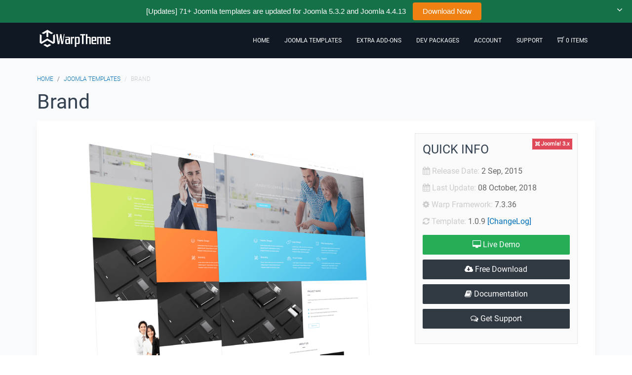

--- FILE ---
content_type: text/html; charset=UTF-8
request_url: https://warptheme.com/joomla-templates/wt-brand-responsive-business-joomla-template/
body_size: 11643
content:
<!DOCTYPE html><html lang="en-US"><head >	<meta charset="UTF-8" />
	<meta name="viewport" content="width=device-width, initial-scale=1" />
	<meta name='robots' content='index, follow, max-image-preview:large, max-snippet:-1, max-video-preview:-1' />

	<!-- This site is optimized with the Yoast SEO plugin v22.0 - https://yoast.com/wordpress/plugins/seo/ -->
	<title>WT Brand - Responsive Business Joomla Template</title>
	<meta name="description" content="Created with businesses in mind, this Business Joomla Template is perfect for showcasing your work, services and brand. Compatible all major web browsers " />
	<link rel="canonical" href="https://warptheme.com/joomla-templates/wt-brand-responsive-business-joomla-template/" />
	<meta property="og:locale" content="en_US" />
	<meta property="og:type" content="article" />
	<meta property="og:title" content="WT Brand - Responsive Business Joomla Template" />
	<meta property="og:description" content="Created with businesses in mind, this Business Joomla Template is perfect for showcasing your work, services and brand. Compatible all major web browsers " />
	<meta property="og:url" content="https://warptheme.com/joomla-templates/wt-brand-responsive-business-joomla-template/" />
	<meta property="og:site_name" content="WarpTheme" />
	<meta property="article:publisher" content="https://www.facebook.com/warptheme" />
	<meta property="article:modified_time" content="2023-02-03T05:41:37+00:00" />
	<meta name="twitter:card" content="summary_large_image" />
	<meta name="twitter:site" content="@WarpTheme" />
	<meta name="twitter:label1" content="Est. reading time" />
	<meta name="twitter:data1" content="5 minutes" />
	<script type="application/ld+json" class="yoast-schema-graph">{"@context":"https://schema.org","@graph":[{"@type":"WebPage","@id":"https://warptheme.com/joomla-templates/wt-brand-responsive-business-joomla-template/","url":"https://warptheme.com/joomla-templates/wt-brand-responsive-business-joomla-template/","name":"WT Brand - Responsive Business Joomla Template","isPartOf":{"@id":"https://warptheme.com/#website"},"datePublished":"2015-07-12T16:22:19+00:00","dateModified":"2023-02-03T05:41:37+00:00","description":"Created with businesses in mind, this Business Joomla Template is perfect for showcasing your work, services and brand. Compatible all major web browsers ","breadcrumb":{"@id":"https://warptheme.com/joomla-templates/wt-brand-responsive-business-joomla-template/#breadcrumb"},"inLanguage":"en-US","potentialAction":[{"@type":"ReadAction","target":["https://warptheme.com/joomla-templates/wt-brand-responsive-business-joomla-template/"]}]},{"@type":"BreadcrumbList","@id":"https://warptheme.com/joomla-templates/wt-brand-responsive-business-joomla-template/#breadcrumb","itemListElement":[{"@type":"ListItem","position":1,"name":"Home","item":"https://warptheme.com/"},{"@type":"ListItem","position":2,"name":"Joomla Templates","item":"https://warptheme.com/joomla-templates/"},{"@type":"ListItem","position":3,"name":"Brand"}]},{"@type":"WebSite","@id":"https://warptheme.com/#website","url":"https://warptheme.com/","name":"WarpTheme","description":"Free Responsive Joomla 5 Templates, free Wordpress Themes","inLanguage":"en-US"}]}</script>
	<!-- / Yoast SEO plugin. -->


<link rel='dns-prefetch' href='//fonts.googleapis.com' />
<style id='global-styles-inline-css' type='text/css'>
body{--wp--preset--color--black: #000000;--wp--preset--color--cyan-bluish-gray: #abb8c3;--wp--preset--color--white: #ffffff;--wp--preset--color--pale-pink: #f78da7;--wp--preset--color--vivid-red: #cf2e2e;--wp--preset--color--luminous-vivid-orange: #ff6900;--wp--preset--color--luminous-vivid-amber: #fcb900;--wp--preset--color--light-green-cyan: #7bdcb5;--wp--preset--color--vivid-green-cyan: #00d084;--wp--preset--color--pale-cyan-blue: #8ed1fc;--wp--preset--color--vivid-cyan-blue: #0693e3;--wp--preset--color--vivid-purple: #9b51e0;--wp--preset--gradient--vivid-cyan-blue-to-vivid-purple: linear-gradient(135deg,rgba(6,147,227,1) 0%,rgb(155,81,224) 100%);--wp--preset--gradient--light-green-cyan-to-vivid-green-cyan: linear-gradient(135deg,rgb(122,220,180) 0%,rgb(0,208,130) 100%);--wp--preset--gradient--luminous-vivid-amber-to-luminous-vivid-orange: linear-gradient(135deg,rgba(252,185,0,1) 0%,rgba(255,105,0,1) 100%);--wp--preset--gradient--luminous-vivid-orange-to-vivid-red: linear-gradient(135deg,rgba(255,105,0,1) 0%,rgb(207,46,46) 100%);--wp--preset--gradient--very-light-gray-to-cyan-bluish-gray: linear-gradient(135deg,rgb(238,238,238) 0%,rgb(169,184,195) 100%);--wp--preset--gradient--cool-to-warm-spectrum: linear-gradient(135deg,rgb(74,234,220) 0%,rgb(151,120,209) 20%,rgb(207,42,186) 40%,rgb(238,44,130) 60%,rgb(251,105,98) 80%,rgb(254,248,76) 100%);--wp--preset--gradient--blush-light-purple: linear-gradient(135deg,rgb(255,206,236) 0%,rgb(152,150,240) 100%);--wp--preset--gradient--blush-bordeaux: linear-gradient(135deg,rgb(254,205,165) 0%,rgb(254,45,45) 50%,rgb(107,0,62) 100%);--wp--preset--gradient--luminous-dusk: linear-gradient(135deg,rgb(255,203,112) 0%,rgb(199,81,192) 50%,rgb(65,88,208) 100%);--wp--preset--gradient--pale-ocean: linear-gradient(135deg,rgb(255,245,203) 0%,rgb(182,227,212) 50%,rgb(51,167,181) 100%);--wp--preset--gradient--electric-grass: linear-gradient(135deg,rgb(202,248,128) 0%,rgb(113,206,126) 100%);--wp--preset--gradient--midnight: linear-gradient(135deg,rgb(2,3,129) 0%,rgb(40,116,252) 100%);--wp--preset--font-size--small: 13px;--wp--preset--font-size--medium: 20px;--wp--preset--font-size--large: 36px;--wp--preset--font-size--x-large: 42px;--wp--preset--spacing--20: 0.44rem;--wp--preset--spacing--30: 0.67rem;--wp--preset--spacing--40: 1rem;--wp--preset--spacing--50: 1.5rem;--wp--preset--spacing--60: 2.25rem;--wp--preset--spacing--70: 3.38rem;--wp--preset--spacing--80: 5.06rem;--wp--preset--shadow--natural: 6px 6px 9px rgba(0, 0, 0, 0.2);--wp--preset--shadow--deep: 12px 12px 50px rgba(0, 0, 0, 0.4);--wp--preset--shadow--sharp: 6px 6px 0px rgba(0, 0, 0, 0.2);--wp--preset--shadow--outlined: 6px 6px 0px -3px rgba(255, 255, 255, 1), 6px 6px rgba(0, 0, 0, 1);--wp--preset--shadow--crisp: 6px 6px 0px rgba(0, 0, 0, 1);}:where(.is-layout-flex){gap: 0.5em;}:where(.is-layout-grid){gap: 0.5em;}body .is-layout-flow > .alignleft{float: left;margin-inline-start: 0;margin-inline-end: 2em;}body .is-layout-flow > .alignright{float: right;margin-inline-start: 2em;margin-inline-end: 0;}body .is-layout-flow > .aligncenter{margin-left: auto !important;margin-right: auto !important;}body .is-layout-constrained > .alignleft{float: left;margin-inline-start: 0;margin-inline-end: 2em;}body .is-layout-constrained > .alignright{float: right;margin-inline-start: 2em;margin-inline-end: 0;}body .is-layout-constrained > .aligncenter{margin-left: auto !important;margin-right: auto !important;}body .is-layout-constrained > :where(:not(.alignleft):not(.alignright):not(.alignfull)){max-width: var(--wp--style--global--content-size);margin-left: auto !important;margin-right: auto !important;}body .is-layout-constrained > .alignwide{max-width: var(--wp--style--global--wide-size);}body .is-layout-flex{display: flex;}body .is-layout-flex{flex-wrap: wrap;align-items: center;}body .is-layout-flex > *{margin: 0;}body .is-layout-grid{display: grid;}body .is-layout-grid > *{margin: 0;}:where(.wp-block-columns.is-layout-flex){gap: 2em;}:where(.wp-block-columns.is-layout-grid){gap: 2em;}:where(.wp-block-post-template.is-layout-flex){gap: 1.25em;}:where(.wp-block-post-template.is-layout-grid){gap: 1.25em;}.has-black-color{color: var(--wp--preset--color--black) !important;}.has-cyan-bluish-gray-color{color: var(--wp--preset--color--cyan-bluish-gray) !important;}.has-white-color{color: var(--wp--preset--color--white) !important;}.has-pale-pink-color{color: var(--wp--preset--color--pale-pink) !important;}.has-vivid-red-color{color: var(--wp--preset--color--vivid-red) !important;}.has-luminous-vivid-orange-color{color: var(--wp--preset--color--luminous-vivid-orange) !important;}.has-luminous-vivid-amber-color{color: var(--wp--preset--color--luminous-vivid-amber) !important;}.has-light-green-cyan-color{color: var(--wp--preset--color--light-green-cyan) !important;}.has-vivid-green-cyan-color{color: var(--wp--preset--color--vivid-green-cyan) !important;}.has-pale-cyan-blue-color{color: var(--wp--preset--color--pale-cyan-blue) !important;}.has-vivid-cyan-blue-color{color: var(--wp--preset--color--vivid-cyan-blue) !important;}.has-vivid-purple-color{color: var(--wp--preset--color--vivid-purple) !important;}.has-black-background-color{background-color: var(--wp--preset--color--black) !important;}.has-cyan-bluish-gray-background-color{background-color: var(--wp--preset--color--cyan-bluish-gray) !important;}.has-white-background-color{background-color: var(--wp--preset--color--white) !important;}.has-pale-pink-background-color{background-color: var(--wp--preset--color--pale-pink) !important;}.has-vivid-red-background-color{background-color: var(--wp--preset--color--vivid-red) !important;}.has-luminous-vivid-orange-background-color{background-color: var(--wp--preset--color--luminous-vivid-orange) !important;}.has-luminous-vivid-amber-background-color{background-color: var(--wp--preset--color--luminous-vivid-amber) !important;}.has-light-green-cyan-background-color{background-color: var(--wp--preset--color--light-green-cyan) !important;}.has-vivid-green-cyan-background-color{background-color: var(--wp--preset--color--vivid-green-cyan) !important;}.has-pale-cyan-blue-background-color{background-color: var(--wp--preset--color--pale-cyan-blue) !important;}.has-vivid-cyan-blue-background-color{background-color: var(--wp--preset--color--vivid-cyan-blue) !important;}.has-vivid-purple-background-color{background-color: var(--wp--preset--color--vivid-purple) !important;}.has-black-border-color{border-color: var(--wp--preset--color--black) !important;}.has-cyan-bluish-gray-border-color{border-color: var(--wp--preset--color--cyan-bluish-gray) !important;}.has-white-border-color{border-color: var(--wp--preset--color--white) !important;}.has-pale-pink-border-color{border-color: var(--wp--preset--color--pale-pink) !important;}.has-vivid-red-border-color{border-color: var(--wp--preset--color--vivid-red) !important;}.has-luminous-vivid-orange-border-color{border-color: var(--wp--preset--color--luminous-vivid-orange) !important;}.has-luminous-vivid-amber-border-color{border-color: var(--wp--preset--color--luminous-vivid-amber) !important;}.has-light-green-cyan-border-color{border-color: var(--wp--preset--color--light-green-cyan) !important;}.has-vivid-green-cyan-border-color{border-color: var(--wp--preset--color--vivid-green-cyan) !important;}.has-pale-cyan-blue-border-color{border-color: var(--wp--preset--color--pale-cyan-blue) !important;}.has-vivid-cyan-blue-border-color{border-color: var(--wp--preset--color--vivid-cyan-blue) !important;}.has-vivid-purple-border-color{border-color: var(--wp--preset--color--vivid-purple) !important;}.has-vivid-cyan-blue-to-vivid-purple-gradient-background{background: var(--wp--preset--gradient--vivid-cyan-blue-to-vivid-purple) !important;}.has-light-green-cyan-to-vivid-green-cyan-gradient-background{background: var(--wp--preset--gradient--light-green-cyan-to-vivid-green-cyan) !important;}.has-luminous-vivid-amber-to-luminous-vivid-orange-gradient-background{background: var(--wp--preset--gradient--luminous-vivid-amber-to-luminous-vivid-orange) !important;}.has-luminous-vivid-orange-to-vivid-red-gradient-background{background: var(--wp--preset--gradient--luminous-vivid-orange-to-vivid-red) !important;}.has-very-light-gray-to-cyan-bluish-gray-gradient-background{background: var(--wp--preset--gradient--very-light-gray-to-cyan-bluish-gray) !important;}.has-cool-to-warm-spectrum-gradient-background{background: var(--wp--preset--gradient--cool-to-warm-spectrum) !important;}.has-blush-light-purple-gradient-background{background: var(--wp--preset--gradient--blush-light-purple) !important;}.has-blush-bordeaux-gradient-background{background: var(--wp--preset--gradient--blush-bordeaux) !important;}.has-luminous-dusk-gradient-background{background: var(--wp--preset--gradient--luminous-dusk) !important;}.has-pale-ocean-gradient-background{background: var(--wp--preset--gradient--pale-ocean) !important;}.has-electric-grass-gradient-background{background: var(--wp--preset--gradient--electric-grass) !important;}.has-midnight-gradient-background{background: var(--wp--preset--gradient--midnight) !important;}.has-small-font-size{font-size: var(--wp--preset--font-size--small) !important;}.has-medium-font-size{font-size: var(--wp--preset--font-size--medium) !important;}.has-large-font-size{font-size: var(--wp--preset--font-size--large) !important;}.has-x-large-font-size{font-size: var(--wp--preset--font-size--x-large) !important;}
.wp-block-navigation a:where(:not(.wp-element-button)){color: inherit;}
:where(.wp-block-post-template.is-layout-flex){gap: 1.25em;}:where(.wp-block-post-template.is-layout-grid){gap: 1.25em;}
:where(.wp-block-columns.is-layout-flex){gap: 2em;}:where(.wp-block-columns.is-layout-grid){gap: 2em;}
.wp-block-pullquote{font-size: 1.5em;line-height: 1.6;}
</style>
<link rel='stylesheet'href='https://warptheme.com/wp-content/uploads/beans/compiler/beans/d16587e.css' media='all' />
<script type="text/javascript" src="https://warptheme.com/wp-includes/js/jquery/jquery.min.js?ver=3.7.1" id="jquery-core-js"></script>
<script type="text/javascript" src="https://warptheme.com/wp-includes/js/jquery/jquery-migrate.min.js?ver=3.4.1" id="jquery-migrate-js"></script>
<script type="text/javascript" src="https://warptheme.com/wp-content/uploads/beans/compiler/uikit/d5b252e-bd9afff.js?ver=6.4.7" id="uikit-js"></script>
<script type="text/javascript" src="https://warptheme.com/wp-content/plugins/wp-user-avatar/assets/flatpickr/flatpickr.min.js?ver=4.15.0" id="ppress-flatpickr-js"></script>
<script type="text/javascript" src="https://warptheme.com/wp-content/plugins/wp-user-avatar/assets/select2/select2.min.js?ver=4.15.0" id="ppress-select2-js"></script>
<script type="text/javascript" id="edd-frontend-recurring-js-extra">
/* <![CDATA[ */
var edd_recurring_vars = {"confirm_cancel":"Are you sure you want to cancel your subscription?","has_trial":"","total":"$0.00","total_plain":"0"};
/* ]]> */
</script>
<script type="text/javascript" src="https://warptheme.com/wp-content/plugins/edd-recurring/assets/js/edd-frontend-recurring.js?ver=2.11.7" id="edd-frontend-recurring-js"></script>
<link rel="https://api.w.org/" href="https://warptheme.com/wp-json/" /><link rel="alternate" type="application/json" href="https://warptheme.com/wp-json/wp/v2/pages/1099" /><link rel="alternate" type="application/json+oembed" href="https://warptheme.com/wp-json/oembed/1.0/embed?url=https%3A%2F%2Fwarptheme.com%2Fjoomla-templates%2Fwt-brand-responsive-business-joomla-template%2F" />
<link rel="alternate" type="text/xml+oembed" href="https://warptheme.com/wp-json/oembed/1.0/embed?url=https%3A%2F%2Fwarptheme.com%2Fjoomla-templates%2Fwt-brand-responsive-business-joomla-template%2F&#038;format=xml" />
<meta name="generator" content="Easy Digital Downloads v3.3.5.2" />
<!-- Google tag (gtag.js) -->
<script async src="https://www.googletagmanager.com/gtag/js?id=G-J5T0VG062Q"></script>
<script>
  window.dataLayer = window.dataLayer || [];
  function gtag(){dataLayer.push(arguments);}
  gtag('js', new Date());

  gtag('config', 'G-J5T0VG062Q');
</script>
<meta name="generator" content="Elementor 3.19.2; features: e_optimized_assets_loading, additional_custom_breakpoints, block_editor_assets_optimize, e_image_loading_optimization; settings: css_print_method-external, google_font-enabled, font_display-auto">
	<link rel="pingback" href="https://warptheme.com/xmlrpc.php">
	<link rel="icon" href="https://warptheme.com/wp-content/uploads/2015/09/cropped-brand-32x32.png" sizes="32x32" />
<link rel="icon" href="https://warptheme.com/wp-content/uploads/2015/09/cropped-brand-192x192.png" sizes="192x192" />
<link rel="apple-touch-icon" href="https://warptheme.com/wp-content/uploads/2015/09/cropped-brand-180x180.png" />
<meta name="msapplication-TileImage" content="https://warptheme.com/wp-content/uploads/2015/09/cropped-brand-270x270.png" />
</head><ul class="beans-skip-links"><li ><a href="#beans-primary-navigation" class="screen-reader-shortcut">Skip to the primary navigation.</a></li><li ><a href="#beans-content" class="screen-reader-shortcut">Skip to the content.</a></li></ul><body data-rsssl=1 class="page-template-default page page-id-1099 page-child parent-pageid-90 uk-form no-js dwpb-push-page dwpb_responsive_extra_small dwpb_responsive_small edd-js-none elementor-default elementor-kit-311953" itemscope="itemscope" itemtype="https://schema.org/WebPage"><div class="tm-site"><header class="tm-header uk-block" role="banner" itemscope="itemscope" itemtype="https://schema.org/WPHeader"><div class="uk-container uk-container-center"><div class="tm-site-branding uk-float-left"><a href="https://warptheme.com" rel="home" itemprop="headline"><img class="tm-logo" src="https://warptheme.com/wp-content/uploads/2015/09/logo.png" alt="WarpTheme"/></a></div><nav class="tm-primary-menu uk-float-right uk-navbar" id="beans-primary-navigation" role="navigation" itemscope="itemscope" itemtype="https://schema.org/SiteNavigationElement" aria-label="Primary Navigation Menu" tabindex="-1"><ul id="menu-main-menu" class="uk-visible-large uk-navbar-nav">		<li class="menu-item cart-icon-menu">
		<a href="https://warptheme.com/checkout/">
			<span class="ti-shopping-cart"></span> 0 items
		</a></li>
    <li class="menu-item menu-item-type-custom menu-item-object-custom menu-item-8" itemprop="name"><a href="/" itemprop="url">Home</a></li><li class="menu-item menu-item-type-post_type menu-item-object-page current-page-ancestor menu-item-94" itemprop="name"><a href="https://warptheme.com/joomla-templates/" itemprop="url">Joomla Templates</a></li><li class="menu-item menu-item-type-post_type menu-item-object-page menu-item-186604" itemprop="name"><a href="https://warptheme.com/extra-addons-pagebuilder/" itemprop="url">Extra Add-ons</a></li><li class="menu-item menu-item-type-post_type menu-item-object-page menu-item-2341" itemprop="name"><a href="https://warptheme.com/developer-package/" itemprop="url">Dev Packages</a></li><li class="menu-item menu-item-type-custom menu-item-object-custom menu-item-has-children menu-item-162244 uk-parent" itemprop="name" data-uk-dropdown=""><a href="#" itemprop="url">Account</a><div class="uk-dropdown uk-dropdown-navbar"><ul class="sub-menu uk-nav uk-nav-parent-icon uk-nav-dropdown" data-uk-nav="{multiple:true}"><li class="menu-item menu-item-type-post_type menu-item-object-page menu-item-26419" itemprop="name"><a href="https://warptheme.com/account/" itemprop="url">Account Dashboard</a></li><li class="menu-item menu-item-type-post_type menu-item-object-page menu-item-216152" itemprop="name"><a href="https://warptheme.com/contact-us/" itemprop="url">Contact us</a></li><li class="menu-item menu-item-type-taxonomy menu-item-object-category menu-item-182697" itemprop="name"><a href="https://warptheme.com/documentation/" itemprop="url">Documentation</a></li></ul></div></li><li class="menu-item menu-item-type-post_type menu-item-object-page menu-item-282370" itemprop="name"><a href="https://warptheme.com/support/" itemprop="url">Support</a></li></ul><a href="#offcanvas_menu" class="uk-float-right tm-menu-toggle uk-hidden-large" data-uk-offcanvas=""><span class="uk-icon-navicon uk-margin-small-right" aria-hidden="true"></span>Menu</a></nav></div></header><main class="tm-main uk-block"><div class="uk-container uk-container-center"><ul class="uk-breadcrumb uk-width-1-1"><li ><a href="https://warptheme.com"><span >Home</span></a></li><li ><a href="https://warptheme.com/joomla-templates/"><span >Joomla Templates</span></a></li><li class="uk-active uk-text-muted">Brand</li></ul><div class="uk-grid" data-uk-grid-margin=""><div class="tm-primary uk-width-medium-4-4"><div class="tm-content" id="beans-content" role="main" itemprop="mainEntityOfPage" tabindex="-1"><article id="1099" class="  post-1099 page type-page status-publish hentry" itemscope="itemscope" itemtype="https://schema.org/CreativeWork"><header ><h1 class="uk-article-title" itemprop="headline">Brand</h1></header><div itemprop="articleBody"><div class="tm-article-content" itemprop="text"><div class="content-wrapper">
<div class="uk-grid">
<div class="uk-width-medium-1-1 uk-width-large-2-3">
<img fetchpriority="high" decoding="async" class="uk-responsive-height uk-tpl-detail" src="/wp-content/uploads/2016/09/brand-template.png" width="1892" height="1900" alt="Business Joomla Template" />
</div>
<div class="uk-width-medium-1-1 uk-width-large-1-3">
<div class="uk-panel uk-panel-box uk-panel-detail">
<div class="uk-panel-badge uk-badge uk-badge-danger"><i class="uk-icon-joomla"></i> Joomla! 3.x</div>
<h3 class="uk-panel-title">QUICK INFO</h3>
          <ul class="uk-list uk-list-line info">
          <li><span class="uk-text-muted"><i class="uk-icon-calendar"></i> Release Date:</span> 2 Sep, 2015</li>
        <li><span class="uk-text-muted"><i class="uk-icon-calendar"></i> Last Update:</span> 08 October, 2018</li>
        <li><span class="uk-text-muted"><i class="uk-icon-cog"></i> Warp Framework:</span> 7.3.36</li>
          <li><span class="uk-text-muted"><i class="uk-icon-refresh"></i> Template: </span>1.0.9 <a href="#modalapp" data-uk-modal="">[ChangeLog]</a>
          <div id="modalapp" class="uk-modal" style="display: none; overflow-y: scroll;">
          <div class="uk-modal-dialog">
          <h3 class="uk-text-center uk-text-danger">WT Brand Changelog</h3>
          <div class="uk-accordion" data-uk-accordion="{collapse: false}">
<h4 class="uk-accordion-title">Version 1.0.9 <i class="uk-icon-joomla"></i></h4>
<div class="uk-accordion-content">
  <ul class="uk-list uk-list-line">
<li>^ Joomla quickstart update 3.8.13</li>
<li># Cookie button setting</li>
  </ul>
</div>
<h4 class="uk-accordion-title">Version 1.0.8 <i class="uk-icon-joomla"></i></h4>
<div class="uk-accordion-content">
  <ul class="uk-list uk-list-line">
<li>^ Warp Framework 7.3.36</li>
  </ul>
</div>
<h4 class="uk-accordion-title">Version 1.0.7 <i class="uk-icon-joomla"></i></h4>
<div class="uk-accordion-content">
  <ul class="uk-list uk-list-line">
<li>^ Warp Framework 7.3.34 updated</li>
    <li>+ Wide Layout and Boxed Layout</li>
<li>+ Preloader: 6 animation effects</li>
<li>+ Cookie Law: It is designed to help you comply with the hideous EU Cookie Law.</li>
  </ul>
</div>

<h4 class="uk-accordion-title">Version 1.0.6 <i class="uk-icon-joomla"></i></h4>
<div class="uk-accordion-content">
  <ul class="uk-list uk-list-line">
    <li>^ Updated Warp Framework 7.3.32</li>

  </ul>
</div>
<h4 class="uk-accordion-title">Version 1.0.5 <i class="uk-icon-joomla"></i></h4>
<div class="uk-accordion-content">
  <ul class="uk-list uk-list-line">
    <li>^ Updated UIkit to 2.27.2</li>
    <li># Fixed color picker in customizer</li>
    <li># Fixed font import in customizer + copy style</li>
    <li># Fixed widget assignment on woocommerce categories/tags (WP)</li>
    <li># Fixed breadcrumbs + sidebar widget (WP)</li>
  </ul>
</div>
<h4 class="uk-accordion-title">Version 1.0.4 <i class="uk-icon-joomla"></i></h4>
<div class="uk-accordion-content">
  <ul class="uk-list uk-list-line">
    <li>^ Updated Warp Framework 7.3.28</li>
    <li>^ Updated Joomla Quickstart 3.6</li>
    <li>^ Updated UIkit to <a href="https://github.com/uikit/uikit/blob/develop/CHANGELOG.md" target="_blank" rel="noopener noreferrer">2.26.4</a></li>
  </ul>
</div>
<h4 class="uk-accordion-title">Version 1.0.3 <i class="uk-icon-joomla"></i></h4>
          <div class="uk-accordion-content">
	<ul class="uk-list uk-list-line">
    <li>^ Warp Framework 7.3.25 updated</li>
    <li>^ Quickstart Package (Joomla 3.5.1) updated</li>
    <li> ^ Updated UIkit to 2.26.3 (<a href="https://github.com/uikit/uikit/blob/develop/CHANGELOG.md" target="_blank" rel="noopener noreferrer">Changelog</a>)</li>    
    </ul>
</div>
 <h4 class="uk-accordion-title">Version 1.0.2 <i class="uk-icon-joomla"></i></h4>
          <div class="uk-accordion-content">
	<ul class="uk-list uk-list-line">
	<li>^ Warp Framework 7.3.13</li>
	<li>^ Uikit 2.23</li>
	<li>+ New feature Text columns</li>
	<li>+ Added article meta information options (Joomla)</li>
    <li>^ Updated language files</li>
    </ul>
</div>
            <h4 class="uk-accordion-title">Version 1.0.1 <i class="uk-icon-joomla"></i></h4>
            <div class="uk-accordion-content"><ul class="uk-list">
                              <li>Updated Warp Framework to 7.3.12</li>
                              <li>Updated UIkit to 2.22.0</li>
                              <li>Keep custom link classes (WP)</li>
                              <li>Fixed WordPress 4.3 compatibility</li>
                              <li>Refresh sample data</li>
                              <li>K2 Support for Joomla!</li>
                              <li>Fix minor bugs with less</li>
            </ul></div>
          <h4 class="uk-accordion-title">Version 1.0.0 <i class="uk-icon-joomla"></i></h4>
          <div class="uk-accordion-content">Released the initial version.</div>
          </div>
          </div>
          </div>
          </li>
          </ul>  
<div class="uk-task">
 <ul class="uk-list uk-list-space">
          <li> <a class="uk-button uk-button-success uk-width-1-1" href="http://demo.warptheme.com/joomla/wt_brand/" target="_blank" rel="noopener noreferrer"><i class="uk-icon-desktop"></i> Live Demo</a></li>
         <li> <a class="uk-button uk-width-1-1" href="#choose-edition" data-uk-smooth-scroll=""><i class="uk-icon-cloud-download"></i> Free Download</a>  </li>
<li> <a class="uk-button uk-width-1-1" href="/documentation/wt-brand-documentation/" target="_blank" rel="noopener noreferrer"><i class="uk-icon-book"></i> Documentation</a></li>
         <li> <a class="uk-button uk-width-1-1" href="/member-area/ticket-system/" target="_blank" rel="noopener noreferrer"><i class="uk-icon-comments-o"></i> Get Support</a></li>
   </ul>      
</div>
</div>
</div>
</div>
<hr class="uk-article-divider">

<p>
  Created with businesses in mind, this Business Joomla Template is perfect for showcasing your work, services and brand. Packaged with a fully responsive design and compatible with all major web browsers and devices. Its a full Responsive Business Joomla Template built <span data-uk-tooltip title="A lightweight and modular front-end framework
  for developing fast and powerful web interfaces.">Uikit</span> & <span data-uk-tooltip title="A fast and slick theme framework which provides a rich tool set to
  develop cross-platform themes.">Warp Framework</span>.</p>

<div class="uk-grid uk-text-left uk-flex-middle">

    <div class="uk-width-medium-1-2">
      <div class="uk-panel uk-width-1-1">
        <h3 class="uk-h2">        
          Fully Responsive Layout
        </h3>  
        <div class="uk-margin">A fully responsive layout that adapts perfectly for all device resolutions like mobiles, tablets and desktops.

WT Brand features a dynamic, responsive design, meaning your site will adapt to fit any screen size, from desktops down to mobile phones. The main menu is automatically converted into a user-friendly select box menu on small screen devices.</div>  
         
      </div>
    </div>
  <div class="uk-width-medium-1-2 uk-text-center">
    <img decoding="async" src="/wp-content/uploads/2016/09/brand-s.png" alt="Responsive Layout" width="515" height="314">        </div>
  </div>

<div class="uk-grid uk-text-left uk-flex-middle">
  <div class="uk-width-medium-1-2 uk-text-center">
    <img decoding="async" src="/wp-content/uploads/2015/11/jmb-wp-warp-uikit.png" alt="Warp 7 framework" width="630" height="180">        </div>
    <div class="uk-width-medium-1-2">
      <div class="uk-panel uk-width-1-1">
        <h3 class="uk-h2">        
          Built on Warp 7 Framework
        </h3>  
        <div class="uk-margin">Built on a very robust framework to give you un-matched flexibility and speed when it comes to building the template layer of your site.

Warp 7 is a class of it’s own. Underneath the framework, it uses UIkit, a lightweight and modular front-end modular framework for developing fast and powerful web interfaces using the latest web technologies.</div>  
         
      </div>
    </div>

  </div>

<div class="uk-grid uk-text-left uk-flex-middle" data-uk-grid-match="">
    <div class="uk-width-medium-1-2">
      <div class="uk-panel uk-width-1-1">
      <h3 class="uk-h2">Business Joomla Template Features:</h3>
<ul class="uk-list uk-list-space">
	<li><i class="uk-icon uk-icon-check"></i> Available for Joomla and WordPress System.</li>
	<li><i class="uk-icon uk-icon-check"></i> 5 pre-built color schemes</li>
	<li><i class="uk-icon uk-icon-check"></i> K2 Support for Joomla!</li>
	<li><i class="uk-icon uk-icon-check"></i> WooCommerce support for WordPress</li>
	<li><i class="uk-icon uk-icon-check"></i> Unite Revolution Slider included</li>
        <li><i class="uk-icon uk-icon-check"></i> Built in Gzip Compress and Data URI function for faster site loading</li>
	<li><i class="uk-icon uk-icon-check"></i> Unlimited Colors Customization</li>
	<li><i class="uk-icon uk-icon-check"></i> RTL Language Ready</li>
	<li><i class="uk-icon uk-icon-check"></i> Cross browser compatibility</li>
	<li><i class="uk-icon uk-icon-check"></i> Light and fast loading</li>
	<li><i class="uk-icon uk-icon-check"></i> SEO Friendly</li>
</ul>
         
      </div>
    </div>
  <div class="uk-width-medium-1-2 uk-text-center">
    <img loading="lazy" decoding="async" src="/wp-content/uploads/2016/09/brand-l.png" alt="WarpTheme Core Features" width="500" height="420">        </div>
  </div>
<hr class="uk-article-divider uk-margin-large">
    <h3 class="uk-h1 uk-margin-large-bottom uk-text-center">Frequently Asked Questions</h3>
  <div class="uk-grid uk-grid-width-1-1 uk-grid-width-small-1-2 uk-grid-width-medium-1-2 uk-text-left">
    <div class="uk-panel">
      <div class="uk-grid">
        <div class="uk-width-medium-1-5">
          <i class="uk-icon-cloud-download uk-icon-large uk-icon-hover"></i>
        </div>
        <div class="uk-width-medium-4-5">
          <div class="uk-panel">      
            <h3>    
              How and when can I download the product after purchase?             
              
            </h3>
            <div class="uk-margin"><p>After the payment process you can instantly download the product. In addition, we will send you an email receipt with all order and download information, so you can check back any time in the future.</p>
            </div>  
          </div>
        </div>
      </div>
    </div>
    <div class="uk-panel">
      <div class="uk-grid " data-uk-grid-margin="">
        <div class="uk-width-medium-1-5">
          <i class="uk-icon-support uk-icon-large uk-icon-hover"></i></div>
          <div class="uk-width-medium-4-5">
            <div class="uk-panel">      
              <h3>    
                What are the differences between Pro Standard and Pro Unlimited Editions?          
              </h3>
                <div class="uk-margin"><p>Pro Standard Edition: You get technical support for only <strong><span class="uk-text-danger">01</span></strong> domain.<br/>
                Pro Unlimited Edition: You get technical support for <strong><span class="uk-text-danger">as many domains as</span></strong> you want.</p></div>          
              </div>
            </div>
          </div>      
        </div>  
        <div class="uk-panel">
          <div class="uk-grid " data-uk-grid-margin="">
            <div class="uk-width-medium-1-5">
              <i class="uk-icon-file-zip-o uk-icon-large uk-icon-hover"></i>
            </div>
            <div class="uk-width-medium-4-5">
              <div class="uk-panel">      
                <h3>      
                  What files included downloading template package?                      
                </h3>      
                <div class="uk-margin">
                  <p>Pro Joomla! Template/Wordpress Theme version, Full Quickstart package for Joomla templates or WordPress Themes.</p>        
                </div>        
              </div>
            </div>
          </div>
        </div>
      
          <div class="uk-panel">
            <div class="uk-grid " data-uk-grid-margin="">
              <div class="uk-width-medium-1-5">
                <i class="uk-icon-thumbs-o-up uk-icon-large uk-icon-hover"></i></div>
                <div class="uk-width-medium-4-5">
                  <div class="uk-panel">      
                    <h3>  
                      After purchase I get exactly the same website like on demo?         
                    </h3>
                    <div class="uk-margin">
                      <p>Yes, You can download Quickstart packages and install it for your website. After that, your site will look like our live demo site.</p>
                      </div>
                    </div>
                  </div>
                </div>              
              </div>
          </div>
</div>
<h2 id="choose-edition" class="uk-text-center uk-margin">CHOOSE YOUR EDITION</h2>
<p class="uk-text-center">Select the Template/Theme Edition that fits you best.</p>
<div class="uk-grid uk-grid-width-1-1 uk-grid-width-small-1-1 uk-grid-width-medium-1-1 uk-grid-width-large-1-3 uk-grid-width-xlarge-1-3 uk-margin-top-remove tm-grid-divider pricing">
  <div class="uk-panel">
    <div class="uk-pricing">
      <h3 class="uk-panel-title uk-h3">Free Edition</h3><p class="tm-text-pricing">Get Free Template/Theme version and Free Update :). Technical support for Bug fixing Only</p><h2 class="uk-h2 tm-price"><sup>$</sup>0</h2>
      <ul class="uk-list uk-list-line">
<li>Get FREE product updates</li>
        <li><strong>Limited</strong> template features</li>
        <li>Responsive layout support for Tablet/Mobile Devices</li>
        <li><del> Download Quickstart package</del></li>
        <li><del> Copyright removal allowed</del></li>
     <li><del> Technical support on domain</del></li>
<li><del> Support via Ticket System</del></li>
      </ul>
</div>

				<form id="edd_purchase_1104" class="edd_download_purchase_form">
										<div class="edd_free_downloads_form_class">
						<a class="button inherit edd-submit uk-button uk-button-primary uk-width-1-1 edd-submit edd-free-download edd-free-download-single" href="#edd-free-download-modal" data-download-id="1104">Download Now</a>					</div>
									</form>

			
    </div>
    <div class="uk-panel">
      <div class="uk-pricing">
        <h3 class="uk-panel-title uk-h3">Pro Standard Edition</h3>
        <p class="tm-text-pricing">Unlimited Template Features, download Quickstart package and get Technical support for 01 Domain.</p><h2 class="uk-h2 tm-price"><span class="uk-text-warning"><sup>$</sup>19</span></h2>
        <ul class="uk-list uk-list-line">
          <li><span data-uk-tooltip title="The price you pay is a one time fee, with no hidden or recurring charges of any kind and there's no limit on how long you can use the template or theme.">One-time payment <i class="uk-icon-info-circle"></i></span></li>
          <li><strong>Unlimited</strong> features and FREE update</li>
          <li>10% discount on other single theme purchases</li>
						  <li><span data-uk-tooltip title="With our quickstart packages a functional website is just a few clicks away!"><i class="uk-icon uk-icon-check"></i> Download Quickstart Package</span></li>
						  <li><i class="uk-icon uk-icon-check"></i> Copyright removal allowed</li>
                          <li><i class="uk-icon uk-icon-check"></i> <span data-uk-tooltip title="With PRO Standard version, we will support you on 01 domain where the product is used, even they are your own or your client's websites.">Technical support on domain: <strong>01</strong> </span></li>
                          <li><i class="uk-icon uk-icon-check"></i> 06 Months Support via Ticket</li>
        </ul>
      </div>
      <p><a class="uk-button uk-button-primary uk-width-1-1" href="/checkout/?edd_action=add_to_cart&download_id=1107">Purchase Now <i class="uk-icon-chevron-circle-right"></i></a></p>
    </div>
    <div class="uk-panel">
      <div class="uk-pricing">
<div class="most_popular">Best<br> Deal!</div>
        <h3 class="uk-panel-title uk-h3">Pro Unlimited Edition</h3>
        <p class="tm-text-pricing">Unlimited Template Features, download Quickstart package. Rapid response and <strong>Limited</strong> Customization Support.</p><h2 class="uk-h2 tm-price"><span class="uk-text-success"><sup>$</sup>29</span></h2>
        <ul class="uk-list uk-list-line">
          <li><span data-uk-tooltip title="The price you pay is a one time fee, with no hidden or recurring charges of any kind and there's no limit on how long you can use the template or theme.">One-time payment <i class="uk-icon-info-circle"></i></span></li>
          <li><strong>Unlimited</strong> features and FREE update</li>
          <li>20% discount on other single theme purchases</li>
                          <li><span data-uk-tooltip title="With our quickstart packages a functional website is just a few clicks away!"><i class="uk-icon uk-icon-check"></i> Download Quickstart Package</span></li>
                          <li><i class="uk-icon uk-icon-check"></i> Copyright removal allowed</li>
                          <li><i class="uk-icon uk-icon-check"></i> <span data-uk-tooltip title="With PRO Unlimited Version, we will support you on all domains where the product is used, even they are your own or your client's websites.">Support on domain: <strong>Unlimited</strong></span></li>
                          <li><i class="uk-icon uk-icon-check"></i> Support via Ticket System</li>
        </ul>
      </div>
      <p><a class="uk-button uk-button-success uk-width-1-1" href="/checkout/?edd_action=add_to_cart&download_id=1110">Purchase Now <i class="uk-icon-chevron-circle-right"></i></a></p>
    </div>
  </div>
<hr class="uk-article-divider">
<div class="uk-grid uk-flex uk-flex-middle uk-text-center tm-grid-divider bundle" data-uk-grid-margin="">
<div class="uk-width-medium-3-4 uk-text-left"><p class="uk-text-large">Get access to our Joomla Templates for as low as <span class="dev-price uk-text-success">$69</span></p></div>
<div class="uk-width-medium-1-4"><a class="uk-button uk-button-default" href="https://warptheme.com/developer-package/">Join Now!</a></div>
</div></div></div></article></div></div></div></div></main>        <div class="footer uk-block">
            <div class="uk-container uk-container-center">
                <div class="uk-grid">
                    <div class="uk-width-medium-1-4"><div class="tm-widget uk-panel widget_custom_html custom_html-3"><div ><div class="textwidget custom-html-widget"><div class="tm-footer-logo"><a href="https://warptheme.com" rel="home" itemprop="headline"><img class="tm-logo" src="https://warptheme.com/wp-content/uploads/2016/02/warp.png" alt=""></a></div>		<div class="uk-text-muted uk-margin-top">
<p>Joomla! name is used under a limited license from Open Source Matters in the United States and other countries.
WarpTheme.com is not affiliated with or endorsed by Open Source Matters or the Joomla! project</p>
		</div></div></div></div></div><div class="uk-width-medium-1-4"><div class="tm-widget uk-panel widget_text text-32"><h3 class="uk-panel-title">WarpTheme</h3><div >			<div class="textwidget"><ul class="uk-nav uk-nav-side">
    <li>
        <a href="/support-policy/">Support Policy</a>
    </li>
    <li>
        <a href="/terms-conditions/">Terms of Use</a>
    </li>
    <li>
        <a href="/privacy/">Privacy Policy</a>
    </li>
    <li>
        <a href="/member-area/ticket-system/">Ticket Support (PRO)</a>
    </li>
    <li>
        <a href="/contact-us/">Contact Us</a>
    </li>
</ul></div>
		</div></div></div><div class="uk-width-medium-1-4"><div class="tm-widget uk-panel widget_text text-33"><h3 class="uk-panel-title">Resources</h3><div >			<div class="textwidget"><ul class="uk-nav uk-nav-side">
<li><a href="https://docs.warptheme.com/">Documentation</a></li>
<li><a href="/wordpress-tutorials/">WordPress Tutorials</a></li>
<li><a href="/joomla-tutorials/">Joomla Tutorials</a></li>
<li><a href="/category/blog/">Blog</a></li>
<li><a href="http://demo.warptheme.com/" target="_blank" rel="noopener">Live Demo</a></li>
</ul>
</div>
		</div></div></div><div class="uk-width-medium-1-4"><div class="tm-widget uk-panel widget_custom_html custom_html-4"><h3 class="uk-panel-title">Products</h3><div ><div class="textwidget custom-html-widget"><ul class="uk-nav uk-nav-side">
<li><a href="/joomla-templates/">Joomla Templates</a></li>
<li><a href="/extra-addons-pagebuilder/">Extra SP Page Builder</a></li>
	
<li><a href="/wordpress-themes/">Wordpress Themes</a></li>
<li><a href="/developer-package/">Developer Packages</a></li>
</ul></div></div></div></div>                </div>
            </div>
        </div>
        <footer class="tm-footer uk-block" role="contentinfo" itemscope="itemscope" itemtype="https://schema.org/WPFooter"><div class="uk-container uk-container-center"><div class="uk-clearfix uk-text-small uk-text-muted"><span class="uk-align-medium-left uk-margin-small-bottom">Copyright 2015-2024 <a href="https://warptheme.com" target="_blank" title="Free Joomla Templates and Premium Joomla Templates">WarpTheme.com</a>. All rights reserved.</span><span class="uk-align-medium-right uk-margin-bottom-remove"><a class="tm-totop-scroller" data-uk-smooth-scroll href="#"></a></span></div></div></footer></div><div id="offcanvas_menu" class="uk-offcanvas"><div class="uk-offcanvas-bar"><nav class="tm-primary-offcanvas-menu uk-margin uk-margin-top" role="navigation" aria-label="Off-Canvas Primary Navigation Menu"><ul id="menu-main-menu-1" class="menu uk-nav uk-nav-parent-icon uk-nav-offcanvas" data-uk-nav="{multiple:true}"><li class="menu-item menu-item-type-custom menu-item-object-custom menu-item-8" itemprop="name"><a href="/" itemprop="url">Home</a></li><li class="menu-item menu-item-type-post_type menu-item-object-page current-page-ancestor menu-item-94" itemprop="name"><a href="https://warptheme.com/joomla-templates/" itemprop="url">Joomla Templates</a></li><li class="menu-item menu-item-type-post_type menu-item-object-page menu-item-186604" itemprop="name"><a href="https://warptheme.com/extra-addons-pagebuilder/" itemprop="url">Extra Add-ons</a></li><li class="menu-item menu-item-type-post_type menu-item-object-page menu-item-2341" itemprop="name"><a href="https://warptheme.com/developer-package/" itemprop="url">Dev Packages</a></li><li class="menu-item menu-item-type-custom menu-item-object-custom menu-item-has-children menu-item-162244 uk-parent" itemprop="name"><a href="#" itemprop="url">Account</a><ul class="sub-menu uk-nav-sub"><li class="menu-item menu-item-type-post_type menu-item-object-page menu-item-26419" itemprop="name"><a href="https://warptheme.com/account/" itemprop="url">Account Dashboard</a></li><li class="menu-item menu-item-type-post_type menu-item-object-page menu-item-216152" itemprop="name"><a href="https://warptheme.com/contact-us/" itemprop="url">Contact us</a></li><li class="menu-item menu-item-type-taxonomy menu-item-object-category menu-item-182697" itemprop="name"><a href="https://warptheme.com/documentation/" itemprop="url">Documentation</a></li></ul></li><li class="menu-item menu-item-type-post_type menu-item-object-page menu-item-282370" itemprop="name"><a href="https://warptheme.com/support/" itemprop="url">Support</a></li></ul></nav></div></div>	<style>.edd-js-none .edd-has-js, .edd-js .edd-no-js, body.edd-js input.edd-no-js { display: none; }</style>
	<script>/* <![CDATA[ */(function(){var c = document.body.classList;c.remove('edd-js-none');c.add('edd-js');})();/* ]]> */</script>
	<div class="edd-free-downloads-modal-wrapper edd-free-downloads"><span class="edd-loading"></span><div id="edd-free-downloads-modal" style="display:none"></div></div><script type="text/javascript">
		(function() {
			document.body.className = document.body.className.replace('no-js','js');
		}());
	</script>
	<link rel='stylesheet'href='https://warptheme.com/wp-content/plugins/dw-promobar/assets/css/main.css?ver=6.4.7' media='all' />
<script type="text/javascript" id="ppress-frontend-script-js-extra">
/* <![CDATA[ */
var pp_ajax_form = {"ajaxurl":"https:\/\/warptheme.com\/wp-admin\/admin-ajax.php","confirm_delete":"Are you sure?","deleting_text":"Deleting...","deleting_error":"An error occurred. Please try again.","nonce":"3380b34e43","disable_ajax_form":"false","is_checkout":"0","is_checkout_tax_enabled":"0"};
/* ]]> */
</script>
<script type="text/javascript" src="https://warptheme.com/wp-content/plugins/wp-user-avatar/assets/js/frontend.min.js?ver=4.15.0" id="ppress-frontend-script-js"></script>
<script type="text/javascript" id="edd-ajax-js-extra">
/* <![CDATA[ */
var edd_scripts = {"ajaxurl":"https:\/\/warptheme.com\/wp-admin\/admin-ajax.php","position_in_cart":"","has_purchase_links":"1","already_in_cart_message":"You have already added this item to your cart","empty_cart_message":"Your cart is empty","loading":"Loading","select_option":"Please select an option","is_checkout":"0","default_gateway":"paypal","redirect_to_checkout":"0","checkout_page":"https:\/\/warptheme.com\/checkout\/","permalinks":"1","quantities_enabled":"","taxes_enabled":"0","current_page":"1099"};
/* ]]> */
</script>
<script type="text/javascript" src="https://warptheme.com/wp-content/plugins/easy-digital-downloads/assets/js/edd-ajax.js?ver=3.3.5.2" id="edd-ajax-js"></script>
<script type="text/javascript" src="https://warptheme.com/wp-content/plugins/edd-free-downloads/assets/js/isMobile.min.js" id="edd-free-downloads-mobile-js"></script>
<script type="text/javascript" id="edd-free-downloads-js-extra">
/* <![CDATA[ */
var edd_free_downloads_vars = {"close_button":"box","user_registration":"false","require_name":"false","download_loading":"Please Wait... ","download_label":"Download Now","modal_download_label":"Download Now","has_ajax":"1","ajaxurl":"https:\/\/warptheme.com\/wp-admin\/admin-ajax.php","mobile_url":"\/joomla-templates\/wt-brand-responsive-business-joomla-template\/?edd-free-download=true","form_class":"edd_purchase_submit_wrapper","bypass_logged_in":"false","is_download":"false","edd_is_mobile":"","success_page":"https:\/\/warptheme.com\/checkout\/purchase-confirmation\/","guest_checkout_disabled":"1","email_verification":"1","on_complete_handler":"default","on_complete_delay":"2000"};
/* ]]> */
</script>
<script type="text/javascript" src="https://warptheme.com/wp-content/plugins/edd-free-downloads/assets/js/edd-free-downloads.min.js?ver=2.3.10.2" id="edd-free-downloads-js"></script>
<script type="text/javascript" id="dwpb_countdown-js-extra">
/* <![CDATA[ */
var dwpb = {"timeleft":"-1764039542","reset_cookie":"2"};
/* ]]> */
</script>
<script type="text/javascript" src="https://warptheme.com/wp-content/plugins/dw-promobar/assets/js/vendor/jquery.countdown.js?ver=6.4.7" id="dwpb_countdown-js"></script>
<script type="text/javascript" src="https://warptheme.com/wp-content/plugins/dw-promobar/assets/js/vendor/jquery.cookie.js?ver=6.4.7" id="dwpb_cookie-js"></script>
<script type="text/javascript" src="https://warptheme.com/wp-content/plugins/dw-promobar/assets/js/main.js?ver=1.0" id="dwpb_script-js"></script>
		<style>
						@font-face {
        font-family: "0";
        src: url('');
      }
			#dwpb {
				font-family: 0;
			}
			
						#dwpb,
			.dwpb-action {
				background-color: #157147;
			}
			
			
						#dwpb,
			.dwpb-action,
			body.dwpb-allow-close.dwpb-open .dwpb-close {
				color: #fff;
			}
			
						#dwpb {
				font-size: 15px;
			}
			
			
			
						#dwpb {
				border-width: 0;
			}
			
						#dwpb a {
				color: #fff;
			}
			
						#dwpb .dwpb-button {
				background-color: #ef8113;
			}
			
							span.dwpb-content span {
    font-weight: bold;
padding: 2px 6px;
    background: #f8f8f8;
    color: #f0506e;
    font-size: 14px;
}
.dwpb-button {
    padding: 3px 20px;
border-radius: 4px;
}
.dwpb-action:before, .dwpb-close:before {
    font-size: 18px;
    line-height: 30px;
    font-family: FontAwesome;
    content: "\f107" !important;
}
.dwpb-counter {
    vertical-align: middle;
}					</style>
		
		<div id="dwpb" class=" fixtop ">
			<div class="dwpb-inner">
				
				<div class="dwpb-message ">
					<span class="dwpb-content">[Updates] 71+ Joomla templates are updated for Joomla 5.3.2 and Joomla 4.4.13</span>
					 <a class="dwpb-button" href="https://warptheme.com/joomla-templates/ " target="_self"" >Download Now</a>				</div>
					
				<div class="dwpb-countdown hide">
					<div class="dwpb-counter"></div>
					<span class="dwpbcd-content">Hello. Add your message here.</span>
									</div>
			</div>
		</div>
				<span class="dwpb-action"></span>
	
<script>
var wpsc_iso_between_768_992  = '<link href="https://warptheme.com/wp-content/plugins/supportcandy/asset/css/responsive/wpsc-iso-between-768-992.css?version=2.3.1" rel="stylesheet">';
var wpsc_iso_between_992_1200 = '<link href="https://warptheme.com/wp-content/plugins/supportcandy/asset/css/responsive/wpsc-iso-between-992-1200.css?version=2.3.1" rel="stylesheet">';
var wpsc_iso_max_width_767    = '<link href="https://warptheme.com/wp-content/plugins/supportcandy/asset/css/responsive/wpsc-iso-max-width-767.css?version=2.3.1" rel="stylesheet">';
var wpsc_iso_min_width_768    = '<link href="https://warptheme.com/wp-content/plugins/supportcandy/asset/css/responsive/wpsc-iso-min-width-768.css?version=2.3.1" rel="stylesheet">';
var wpsc_iso_min_width_992    = '<link href="https://warptheme.com/wp-content/plugins/supportcandy/asset/css/responsive/wpsc-iso-min-width-992.css?version=2.3.1" rel="stylesheet">';
var wpsc_iso_min_width_1200   = '<link href="https://warptheme.com/wp-content/plugins/supportcandy/asset/css/responsive/wpsc-iso-min-width-1200.css?version=2.3.1" rel="stylesheet">';

jQuery(document).ready(function(){
  wpsc_apply_responsive_styles();
});

function wpsc_apply_responsive_styles(){
  
  if (jQuery('.wpsc-iso').length > 0) {
    
    var wpsc_width = jQuery('.wpsc-iso').width();
    
    /* @media screen and (max-width: 767px) */
    if( wpsc_width < 768 ){
      jQuery('html').append(wpsc_iso_max_width_767);
    }
    
    /* @media (min-width: 768px) */
    if( wpsc_width >= 768 ){
      jQuery('html').append(wpsc_iso_min_width_768);
    }
    
    /* @media (min-width: 768px) and (max-width: 991px) */
    if( wpsc_width >= 768 && wpsc_width < 992 ){
      jQuery('html').append(wpsc_iso_between_768_992);
    }
    
    /* @media (min-width: 992px) */
    if( wpsc_width >= 992 ){
      jQuery('html').append(wpsc_iso_min_width_992);
    }
    
    /* @media (min-width: 992px) and (max-width: 1199px) */
    if( wpsc_width >= 992 && wpsc_width < 1200 ){
      jQuery('html').append(wpsc_iso_between_992_1200);
    }
    
    /* @media (min-width: 1200px) */
    if( wpsc_width >= 1200 ){
      jQuery('html').append(wpsc_iso_min_width_1200);
    }
    
  }
}
</script>
</body></html>